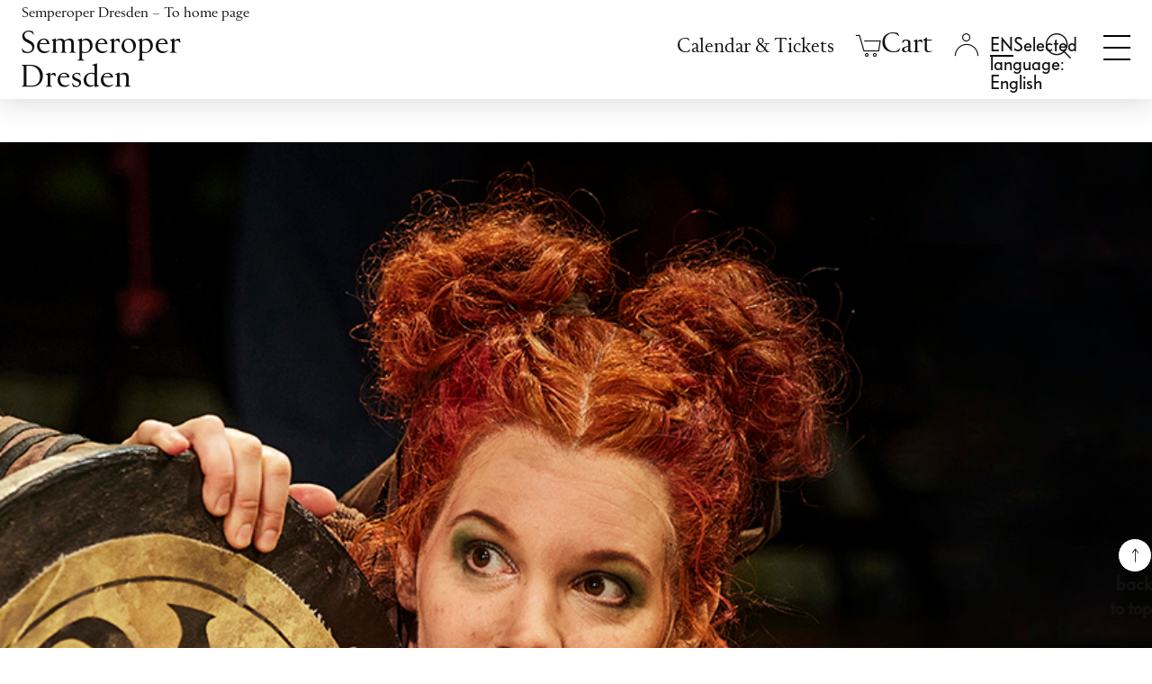

--- FILE ---
content_type: text/html; charset=utf-8
request_url: https://www.semperoper.de/en/whats-on/schedule/stid/the-clever-gretchen/62165.html
body_size: 14218
content:
<!DOCTYPE html>
<html lang="en-US">
<head>
    <meta charset="utf-8">

<!-- 
	Production, Programming and Data Integration API by https://n-image.de | New Image Systems GmbH © 2010-2025

	This website is powered by TYPO3 - inspiring people to share!
	TYPO3 is a free open source Content Management Framework initially created by Kasper Skaarhoj and licensed under GNU/GPL.
	TYPO3 is copyright 1998-2026 of Kasper Skaarhoj. Extensions are copyright of their respective owners.
	Information and contribution at https://typo3.org/
-->


<title>The Clever Gretchen - Semperoper Dresden</title>
<meta name="generator" content="TYPO3 CMS">
<meta name="robots" content="INDEX,FOLLOW">


<link rel="stylesheet" href="https://www.semperoper.de/_assets/c37b76abfbc14f186343bffa353ae686/css/mefistofele.css?1765985168" media="all">
<link rel="stylesheet" href="https://www.semperoper.de/_assets/c37b76abfbc14f186343bffa353ae686/css/candide.css?1765986492" media="all">



<script src="https://www.semperoper.de/_assets/c37b76abfbc14f186343bffa353ae686/js/mefistofele.js?1765985168"></script>
<script src="https://www.semperoper.de/_assets/c37b76abfbc14f186343bffa353ae686/js/parsifal.js?1765986492"></script>


<meta property="og:description" content="Children’s opera for children from 8 years" />

<script>
            document.NIS__translationDictionary = {"localisation.js.login.wartungsmodus":"Due to maintenance work, the login is currently not possible. Please try again later."};
        </script><!-- lhead nis theme --><meta name="HandheldFriendly" content="True"><meta name="MobileOptimized" content="320"><meta name="viewport" content="width=device-width, initial-scale=1, minimum-scale=1, user-scalable=yes, minimal-ui,viewport-fit=cover"><link rel="shortcut icon" href="https://www.semperoper.de/static/favicon/favicon.ico"><link rel="shortcut icon" href="https://www.semperoper.de/static/favicon/favicon.png"><!-- IICO--><link rel="manifest" href="https://www.semperoper.de/static/Icons/manifest.json"><meta name="mobile-web-app-capable" content="no"><meta name="theme-color" content="#020307"><meta name="application-name" content="beatro"><link rel="apple-touch-icon" sizes="57x57" href="https://www.semperoper.de/static/Icons/apple-touch-icon-57x57.png"><link rel="apple-touch-icon" sizes="60x60" href="https://www.semperoper.de/static/Icons/apple-touch-icon-60x60.png"><link rel="apple-touch-icon" sizes="72x72" href="https://www.semperoper.de/static/Icons/apple-touch-icon-72x72.png"><link rel="apple-touch-icon" sizes="76x76" href="https://www.semperoper.de/static/Icons/apple-touch-icon-76x76.png"><link rel="apple-touch-icon" sizes="114x114" href="https://www.semperoper.de/static/Icons/apple-touch-icon-114x114.png"><link rel="apple-touch-icon" sizes="120x120" href="https://www.semperoper.de/static/Icons/apple-touch-icon-120x120.png"><link rel="apple-touch-icon" sizes="144x144" href="https://www.semperoper.de/static/Icons/apple-touch-icon-144x144.png"><link rel="apple-touch-icon" sizes="152x152" href="https://www.semperoper.de/static/Icons/apple-touch-icon-152x152.png"><link rel="apple-touch-icon" sizes="180x180" href="https://www.semperoper.de/static/Icons/apple-touch-icon-180x180.png"><meta name="apple-mobile-web-app-capable" content="no"><meta name="apple-mobile-web-app-status-bar-style" content="black-translucent"><meta name="apple-mobile-web-app-title" content="beatro"><meta name="msapplication-TileColor" content="#020307"><meta name="msapplication-TileImage" content="https://www.semperoper.de/static/Icons/mstile-144x144.png"><meta name="msapplication-config" content="https://www.semperoper.de/static/Icons/browserconfig.xml">
<title>What's on&nbsp;-&nbsp;Semperoper Dresden</title>
<link rel="canonical" href="https://www.semperoper.de/en/whats-on/schedule/stid/das-schlaue-gretchen/62148.html">

<link rel="alternate" hreflang="de-DE" href="https://www.semperoper.de/spielplan/stuecke/stid/das-schlaue-gretchen/62148.html">
<link rel="alternate" hreflang="en-US" href="https://www.semperoper.de/en/whats-on/schedule/stid/das-schlaue-gretchen/62148.html">
<link rel="alternate" hreflang="x-default" href="https://www.semperoper.de/spielplan/stuecke/stid/das-schlaue-gretchen/62148.html">
</head>
<body class="page-layout-4 so- ni-p-3380" >
<div id="main">
	<header id="navigation" class="clearfix"><nav id="skip-navigation" class="skip-nav-links container" aria-label="Skip Links"><ul class="skip-marks"><li><a class="skip-link" href="/en/whats-on/schedule.html#main-content" data-skipto-id="main-content">
            Jump to content
        </a></li><li><a class="skip-link" href="/en/whats-on/schedule.html#mainfooter" data-skipto-id="mainfooter">
            Jump to footer
        </a></li></ul></nav><div id="navigation-main-wrap"><script>
        document.NIS__CTSCartViewURL = 'https://ticket.semperoper.de/webshop/webticket/shoppingcart?language=en';
        document.NIS__CTSShopDomain = 'https://ticket.semperoper.de/webshop/webticket/';
    </script><div class="viewport header clearfix container"><div class="row"><div class="col-24 px-4" id="so-home-logo"><div class="row align-items-center"><div class="col d-lg-none"><a href="/en/whats-on/calendar/calendar.html" target="_self" title="Calendar &amp;amp; Tickets" aria-label="Calendar &amp;amp; Tickets" class="meta-nav-link calendar-link"><svg xmlns="http://www.w3.org/2000/svg" xml:space="preserve" viewBox="0 0 1048.1 1043.9"><text x="50%" y="63%" dominant-baseline="middle" style="font-size:600px" text-anchor="middle"></text><path stroke="#000" d="M882.78 103.013h147.051v922.413H15.183V103.013h147.05M341.223.523V212.56M681.968.522V212.56" style="fill:none;stroke-width:29.3464"/></svg></a></div><div class="col z-1"><a href="https://www.semperoper.de/en/" class="so-home-link"><span class="sr-only">Semperoper Dresden – To home page</span><ul class="row align-items-center mx-0 mb-0"><li class="col-auto px-0 d-none d-lg-inline-block so-icon-logo" id="header-home-text"></li><li class="col-auto px-0 text-center" id="header-home-icon"><svg aria-hidden="true" role="img" xmlns="http://www.w3.org/2000/svg" viewBox="0 0 66.35 36.04"><title>To home page</title><path d="M33.18,36c-10.7,0-25.25-2.8-25.25-2.8L0,33.21V15s8-.06,8.07-.08a16.81,16.81,0,0,1,6.6-2.61V7.69A31.19,31.19,0,0,1,26.58,4.34c.06,0,.08-1.94.08-1.94L33.18,0l6.51,2.39s0,1.94.08,1.95A31.14,31.14,0,0,1,51.68,7.69v4.63a16.81,16.81,0,0,1,6.6,2.61s8.07.08,8.07.08v18.2l-7.93,0S43.88,36,33.18,36Z" style="fill:#fff"/></svg></li></ul></a></div><div class="col-auto z-2 text-end align-self-lg-start"><a id="mobile-toggle" class="so-navbar-toggler collapsed" data-toggle="collapse" data-target="#so-navigation-main" data-bs-toggle="collapse" data-bs-target="#so-navigation-main" href="#so-navigation-main" aria-controls="so-navigation-main" aria-expanded="false" aria-label="Toggle navigation"><span><span class="top"></span><span class="center"></span><span class="bottom"></span></span></a></div></div></div><div class="col-24 d-lg-block collapse" id="so-navigation-main"><div class="container px-0 px-md-3"><div class="row"><div class="col-auto d-lg-flex align-items-lg-center z-1" id="main_second_navigation"><nav class="row g-0 w-100 align-items-baseline" aria-label="Meta navigation"><div class="col-auto pe-xl-3 d-none d-lg-block" id="calendar_navigation"><a href="/en/whats-on/calendar/calendar.html" target="_self" class="meta-nav-link">Calendar &amp; Tickets</a></div><div class="col" id="basket_navigation"><a href="https://tickets.semperoper.de/en/cart/view" class="warenkorb"
       title="Your cart is empty" aria-label="Your cart is empty" data-isempty="Your cart is empty" data-isnotempty="items in cart"><i class="so-basket-count hidden" aria-hidden="true">0</i><i class="so-icon-basket" aria-hidden="true"></i><i class="so-icon-basket_active hidden" aria-hidden="true"></i><span class="warenkorb_title sr-only">Cart</span></a><div class="empty_warenkorb hidden"><div class="miniCartArrow"></div><div class="so_ticketcontainer ui-widget ui-helper-reset cartActive miniCartBlockSP" style="display: block;"><p>Your cart is empty</p></div></div></div><div class="col" id="login_navigation"><div class="login"><a class="login_text" href="#" title="Login" aria-label="Login"><i class="so-icon-login" aria-hidden="true"></i><i class="so-icon-login_active hidden" aria-hidden="true"></i></a><div id="c31830" class="frame frame-default frame-type-semperoper_login frame-layout-0"><script>document.NIS__LOGIN_HTML="\n    \n    \n            \u003Cdiv class=\u0022login_menu\u0022\u003E\n                \u003Cdiv class=\u0022navLogin_sub\u0022\u003E\n                    \u003Cdiv class=\u0022frame-ni-form-content ni-login-popup-form\u0022\u003E\u003Cform class=\u0022loginForm\u0022 name=\u0022loginForm\u0022 method=\u0022post\u0022 action=\u0022https:\/\/www.semperoper.de\/?eID=ajaxLogin&amp;domain=c2VtcGVyb3Blci5kZQ==&amp;path=Lw==&amp;token=Y3VzdG9tZXJTdGF0dXM=&amp;exptime=MTc2ODgyMzc1MQ==\u0022\u003E\u003Cdiv class=\u0022pocko\u0022\u003E\u003Cdiv class=\u0022form-group logout-title hidden\u0022\u003E\n        Customer Login\n    \u003C\/div\u003E\u003Cdiv class=\u0022form-group navBenutzer navBenutzerUsername\u0022\u003E\u003Clabel class=\u0022control-label\u0022 for=\u0022username\u0022\u003EE-mail address\u003C\/label\u003E\u003Cdiv class=\u0022input \u0022\u003E\u003Cinput id=\u0022username\u0022 name=\u0022username\u0022 type=\u0022text\u0022 class=\u0022form-control\u0022 autocomplete=\u0022off\u0022 required\/\u003E\u003C\/div\u003E\u003C\/div\u003E\u003Cdiv class=\u0022form-group so-login-infotext so-patron-infotext hidden\u0022\u003E\n        This e-mail address already exists in our ticket system. If you continue with this email address, you will also need to enter your customer number.\n    \u003C\/div\u003E\u003Cdiv class=\u0022form-group navBenutzer navBenutzerPatronId hidden\u0022\u003E\u003Clabel class=\u0022control-label\u0022 for=\u0022patronId\u0022\u003ECustomer number\u003C\/label\u003E\u003Cdiv class=\u0022input \u0022\u003E\u003Cinput id=\u0022patronId\u0022 name=\u0022patronId\u0022 type=\u0022num\u0022 class=\u0022form-control\u0022 autocomplete=\u0022off\u0022 \/\u003E\u003C\/div\u003E\u003C\/div\u003E\u003Cdiv class=\u0022form-group navBenutzer navBenutzerPassword\u0022\u003E\u003Clabel class=\u0022control-label\u0022 for=\u0022password\u0022\u003EPassword\u003C\/label\u003E\u003Cdiv class=\u0022input \u0022\u003E\u003Cinput id=\u0022password\u0022 name=\u0022password\u0022 type=\u0022password\u0022 class=\u0022form-control\u0022 autocomplete=\u0022off\u0022 required\/\u003E\u003C\/div\u003E\u003C\/div\u003E\u003Cdiv class=\u0022form-group\u0022\u003E\u003Cdiv class=\u0022so-login-infotext login-error-message hidden\u0022\u003E\u003C\/div\u003E\u003C\/div\u003E\u003Cdiv class=\u0022form-group loginlink loginlinkRecover\u0022\u003E\u003Ca href=\u0022https:\/\/ticket.semperoper.de\/webshop\/webticket\/shop?page=customerlogin.secure&amp;language=en&amp;pwchange=1\u0022 class=\u0022active_link so_recover so-icon-button-arrow-right\u0022\u003E\n                    Forgot password?\n                \u003C\/a\u003E\u003C\/div\u003E\u003Cdiv class=\u0022form-group loginlink loginlinkLogin\u0022\u003E\u003Ca href=\u0022#\u0022 class=\u0022so_tologin active_link so-icon-button-arrow-right\u0022\u003E\n                Back to login\n            \u003C\/a\u003E\u003C\/div\u003E\u003Cdiv class=\u0022form-group bottom_bar row\u0022\u003E\u003Cdiv class=\u0022col-auto navButton navOK\u0022\u003E\u003Cbutton class=\u0022so_ok btn\u0022 type=\u0022submit\u0022 name=\u0022action\u0022 value=\u0022next\u0022\u003E\n                        Next\n                    \u003C\/button\u003E\u003C\/div\u003E\u003Cdiv class=\u0022col-auto\u0022\u003E\u003Ca href=\u0022https:\/\/ticket.semperoper.de\/webshop\/webticket\/shop?page=customerlogin.secure&amp;language=en&amp;pwchange=1\u0022 class=\u0022so_recover btn btn-secondary\u0022\u003E\n                        Password reset\n                    \u003C\/a\u003E\u003C\/div\u003E\u003C\/div\u003E\u003Cdiv class=\u0022loginlink loginlinkRegister\u0022\u003E\u003Cspan class=\u0022p2\u0022\u003E\n                     No account yet?\n                 \u003C\/span\u003E&nbsp;\n                 \u003Ca href=\u0022https:\/\/ticket.semperoper.de\/webshop\/webticket\/shop?page=customerneweditdetails.secure&amp;language=en\u0022 class=\u0022so_register active_link so-icon-button-arrow-right\u0022\u003E\n                     Register now\n                 \u003C\/a\u003E\u003C\/div\u003E\u003C\/div\u003E\u003C\/form\u003E\u003C\/div\u003E\u003Cform class=\u0022logoutForm\u0022 name=\u0022logoutForm\u0022 method=\u0022post\u0022 action=\u0022https:\/\/www.semperoper.de\/?eID=ajaxLogout&amp;domain=c2VtcGVyb3Blci5kZQ==&amp;path=Lw==&amp;token=Y3VzdG9tZXJTdGF0dXM=&amp;exptime=MTc2ODgyMzc1MQ==\u0022\u003E\u003Cdiv class=\u0022logout hidden\u0022\u003E\u003Cdiv class=\u0022title hidden\u0022\u003E\u003Cspan class=\u0022username\u0022 data-welcome=\u0022Welcome\u0022\u003E\u003C\/span\u003E\u003C\/div\u003E\u003Cdiv class=\u0022so-form-redirect-link\u0022\u003E\u003Ca href=\u0022https:\/\/ticket.semperoper.de\/webshop\/webticket\/shop?page=myaccount\/accountoverview.secure&amp;language=en&amp;presale=1\u0022 class=\u0022so_recover active_link so-icon-button-arrow-right\u0022\u003EMy Account\u003C\/a\u003E\u003C\/div\u003E\u003Cdiv class=\u0022so-form-redirect-link\u0022\u003E\u003Ca href=\u0022https:\/\/ticket.semperoper.de\/webshop\/webticket\/shop?page=myaccount\/eventhistory.secure&amp;language=en\u0022 class=\u0022so_recover active_link so-icon-button-arrow-right\u0022\u003EMy Orders\u003C\/a\u003E\u003C\/div\u003E\u003Cdiv class=\u0022form-group bottom_bar\u0022\u003E\u003Cspan class=\u0022navButton\u0022\u003E\u003Cbutton class=\u0022so_logout btn so_btn_proceed\u0022 type=\u0022submit\u0022 name=\u0022action\u0022 value=\u0022logout\u0022\u003ELogout\u003C\/button\u003E\u003C\/span\u003E\u003C\/div\u003E\u003C\/div\u003E\u003C\/form\u003E\n                \u003C\/div\u003E\n            \u003C\/div\u003E\n        \n\n\n"</script><a href="" class="login_check hidden"></a></div></div></div><div class="col" id="language_navigation"><ul id="nis_language_menu" class="language-menu"><li class="NO SPC"><a href="/spielplan/stuecke/stid/das-schlaue-gretchen/62148.html" target="_self" hreflang="de-DE" class="linked-language language-de" title="Zur deutschen Seite wechseln" data-lang="de"><span class="sr-only">Zur deutschen Seite wechseln</span></a></li><li class="CUR active"><a href="/en/whats-on/schedule/stid/das-schlaue-gretchen/62148.html" target="_self" hreflang="en-GB" class="linked-language language-en" data-lang="en" aria-haspopup="true" aria-expanded="false"><span class="sr-only">Selected language: English</span></a></li></ul></div><div class="col search_navigation" id="search_navigation"><div id="c85090" class="frame frame-default frame-type-nisolrhelper_search frame-layout-0"><div class="tx_solr"><div class="tx-solr-search-form"><form method="get" id="tx-solr-search-form-pi-results" action="https://www.semperoper.de/en/suche.html" data-suggest="https://www.semperoper.de/en/index.html?type=7384" data-suggest-header="Top Matches" accept-charset="utf-8"><div class="input-group-nis"><label class="sr-only" for="tx-solr-search-q">Search input field</label><input type="text" id="tx-solr-search-q" class="tx-solr-q js-solr-q tx-solr-suggest tx-solr-suggest-focus form-control" name="tx_solr[q]" placeholder="Enter a search term" value=""><span class="input-group-btn"><button class="btn btn-search tx-solr-submit" type="submit" aria-label="Search"><i class="so-icon-search" aria-hidden="true"></i></button><button class="btn btn-default tx-solr-close" type="submit" aria-label="Close search field"><i class="so-icon-button-x" aria-hidden="true"></i></button></span></div></form></div><a href="#" class="tx-solr-search-form-switch active" title="Open search field" aria-label="Open search field"><i class="so-icon-search" aria-hidden="true"></i></a></div></div></div><div class="col px-lg-4 d-none d-lg-block"></div></nav></div><nav class="navbar" id="main_navigation" aria-label="Main navigation"><div class="navbar-collapse" id="navbarNav-3380"><ul class="navbar-nav header-menue nav-justified flex-lg-row flex-lg-wrap flex-xl-nowrap"><li class="nav-item dropdown first act"><a href="/en/whats-on/calendar/calendar.html" target="_self" class="nav-link d-lg-none active" aria-current="true" id="nav-link-3342" data-bs-toggle="dropdown" data-toggle="dropdown" data-target="#sub-menu-3342" aria-haspopup="true" aria-expanded="false">Calendar / Tickets</a><span class="nav-link d-none d-lg-block" id="nav-title-3342">Calendar / Tickets</span><div id="sub-menu-3342" class="dropdown-menu sub-menu sub-menu-3342 d-lg-block" aria-labelledby="nav-link-3342 nav-title-3342"><ul class="submenu-list"><li class="sub-item"><a href="/en/whats-on/calendar/calendar.html" target="_self" data-for="sub-menu-7039" class="sub-link">Calendar / Tickets</a></li><li class="sub-item"><a href="/en/whats-on/calendar/season-2025/26.html" target="_self" data-for="sub-menu-7538" class="sub-link">Season 2025/26</a></li><li class="sub-item"><a href="/en/whats-on/calendar/opera-more.html" target="_self" data-for="sub-menu-7237" class="sub-link">Opera & more</a></li><li class="sub-item"><a href="https://www.semperoper.de/en/whats-on/calendar/calendar.html?genre=3" target="_blank" data-for="sub-menu-7238" class="sub-link">Ballet</a></li><li class="sub-item"><a href="https://www.semperoper.de/en/whats-on/calendar/calendar.html?genre=2" target="_blank" data-for="sub-menu-7239" class="sub-link">Concerts by the Sächsische Staatskapelle Dresden</a></li><li class="sub-item"><a href="/en/whats-on/calendar/young-audience.html" target="_self" data-for="sub-menu-7242" class="sub-link">Young audience</a></li><li class="sub-item"><a href="/en/whats-on/calendar/semper-matineen-soireen.html" target="_self" data-for="sub-menu-7240" class="sub-link">Semper Matinéen & Soiréen</a></li><li class="hidden"><a href="/spielplan.html?genre=5" target="_self" data-for="sub-menu-7241" class="sub-link">Extras</a><li class="sub-item"><a href="/en/your-visit/tickets.html" target="_self" data-for="sub-menu-3427" class="sub-link">How to get tickets</a></li></ul></div></li><li class="nav-item dropdown middle"><a href="/en/spielplan-tickets/ermaessigungen.html" target="_self" class="nav-link d-lg-none" id="nav-link-7243" data-bs-toggle="dropdown" data-toggle="dropdown" data-target="#sub-menu-7243" aria-haspopup="true" aria-expanded="false">Offer & Benefits</a><span class="nav-link d-none d-lg-block" id="nav-title-7243">Offer & Benefits</span><div id="sub-menu-7243" class="dropdown-menu sub-menu sub-menu-7243 d-lg-block" aria-labelledby="nav-link-7243 nav-title-7243"><ul class="submenu-list"><li class="sub-item"><a href="/en/angebote-vorteile/dresden-days.html" target="_self" data-for="sub-menu-7244" class="sub-link">Dresden Days</a></li><li class="sub-item"><a href="/en/angebote-vorteile/family-performances.html" target="_self" data-for="sub-menu-7246" class="sub-link">Family performances</a></li><li class="sub-item"><a href="/en/angebote-vorteile/lunchtime-performances.html" target="_self" data-for="sub-menu-7245" class="sub-link">Lunchtime performances</a></li><li class="hidden"><a href="/en/spielplan-tickets/ermaessigungen.html" target="_self" data-for="sub-menu-7047" class="sub-link">Ermäßigungen</a><li class="sub-item"><a href="/en/your-visit/subscriptions.html" target="_self" data-for="sub-menu-3431" class="sub-link">Subscriptions</a></li><li class="sub-item"><a href="/en/your-visit/packages.html" target="_self" data-for="sub-menu-5942" class="sub-link">Packages</a></li><li class="sub-item has-dropdown"><a href="/en/group-service.html" target="_self" data-for="sub-menu-4023" class="sub-link">Group Service</a></li><li class="sub-item"><a href="/en/vouchers.html" target="https://www.semperoper.de/aktuelles/take4" data-for="sub-menu-6366" class="sub-link">Vouchers</a></li></ul></div></li><li class="nav-item dropdown middle"><a href="/en/your-visit/opening-hours-and-contacts.html" target="_self" class="nav-link d-lg-none" id="nav-link-3426" data-bs-toggle="dropdown" data-toggle="dropdown" data-target="#sub-menu-3426" aria-haspopup="true" aria-expanded="false">Your Visit</a><span class="nav-link d-none d-lg-block" id="nav-title-3426">Your Visit</span><div id="sub-menu-3426" class="dropdown-menu sub-menu sub-menu-3426 d-lg-block" aria-labelledby="nav-link-3426 nav-title-3426"><ul class="submenu-list"><li class="sub-item"><a href="/en/your-visit/opening-hours-and-contacts.html" target="_self" data-for="sub-menu-3428" class="sub-link">Opening hours and contacts</a></li><li class="sub-item"><a href="/en/your-visit/concessions-and-special-offers.html" target="_self" data-for="sub-menu-5960" class="sub-link">Special offers</a></li><li class="sub-item"><a href="/en/your-visit/age-recommendations.html" target="_self" data-for="sub-menu-7636" class="sub-link">Age recommendations</a></li><li class="sub-item"><a href="/en/your-visit/opera-without-barriers.html" target="_self" data-for="sub-menu-3483" class="sub-link">Opera without barriers</a></li><li class="sub-item"><a href="https://www.gastronomie-semperoper.de/" target="_blank" data-for="sub-menu-3480" class="sub-link" rel="noreferrer">Gastronomy</a></li><li class="sub-item"><a href="https://www.semperoper-erleben.de/en" target="_blank" data-for="sub-menu-5964" class="sub-link" rel="noreferrer">Guided Tours</a></li><li class="sub-item"><a href="https://www.semperoper-erleben.de/de/opernshop-entdecken" target="_blank" data-for="sub-menu-5972" class="sub-link" rel="noreferrer">Opera Shop</a></li><li class="sub-item has-dropdown"><a href="/en/about/publications.html" target="_self" data-for="sub-menu-3485" class="sub-link">Publications</a></li><li class="sub-item"><a href="/en/your-visit/faq.html" target="_self" data-for="sub-menu-3484" class="sub-link">FAQ</a></li><li class="sub-item"><a href="/en/your-visit/your-first-time.html" target="_self" data-for="sub-menu-7247" class="sub-link">Your first time?</a></li></ul></div></li><li class="nav-item dropdown middle"><a href="/en/about/semperoper-dresden.html" target="_self" class="nav-link d-lg-none" id="nav-link-5943" data-bs-toggle="dropdown" data-toggle="dropdown" data-target="#sub-menu-5943" aria-haspopup="true" aria-expanded="false">About</a><span class="nav-link d-none d-lg-block" id="nav-title-5943">About</span><div id="sub-menu-5943" class="dropdown-menu sub-menu sub-menu-5943 d-lg-block" aria-labelledby="nav-link-5943 nav-title-5943"><ul class="submenu-list"><li class="sub-item"><a href="/en/about/semperoper-dresden.html" target="_self" data-for="sub-menu-3695" class="sub-link">Semperoper Dresden</a></li><li class="sub-item"><a href="/en/about/semperoper-ballett.html" target="_self" data-for="sub-menu-3722" class="sub-link">Semperoper Ballett</a></li><li class="sub-item"><a href="https://www.staatskapelle-dresden.de/en/" target="_blank" data-for="sub-menu-3723" class="sub-link" rel="noreferrer">Staatskapelle Dresden</a></li><li class="sub-item"><a href="/en/about/the-saxon-state-opera-chorus.html" target="_self" data-for="sub-menu-7248" class="sub-link">The Saxon State Opera Chorus</a></li><li class="sub-item has-dropdown"><a href="/en/our-house/ensemble.html" target="_self" data-for="sub-menu-3440" class="sub-link">Ensemble & Team</a></li><li class="sub-item"><a href="/en/semper-zwei.html" target="_self" data-for="sub-menu-3699" class="sub-link">Semper Zwei</a></li><li class="hidden"><a href="/en/die-semperoper/semperopernball.html" target="_self" data-for="sub-menu-7249" class="sub-link">SemperOpernball</a></ul></div></li><li class="hidden"><a href="/en/aktiv/was-wir-tun.html" target="_self" class="nav-link d-lg-none" id="nav-link-3441" data-bs-toggle="dropdown" data-toggle="dropdown" data-target="#sub-menu-3441" aria-haspopup="true" aria-expanded="false">Semperoper Aktiv!</a><span class="nav-link d-none d-lg-block" id="nav-title-3441">Semperoper Aktiv!</span><div id="sub-menu-3441" class="dropdown-menu sub-menu sub-menu-3441 d-lg-block" aria-labelledby="nav-link-3441 nav-title-3441"><ul class="submenu-list"><li class="hidden"><a href="/en/aktiv/was-wir-tun.html" target="_self" data-for="sub-menu-7250" class="sub-link">Was wir tun</a><li class="hidden"><a href="/en/aktiv/kindergaerten-schulen.html" target="_self" data-for="sub-menu-7254" class="sub-link">Kindergärten & Schulen</a><li class="hidden"><a href="/en/aktiv/lehrerinnen-studierende.html" target="_self" data-for="sub-menu-7253" class="sub-link">Lehrer*innen & Studierende</a><li class="hidden"><a href="/en/aktiv/mobile-produktionen-stueckempfehlungen.html" target="_self" data-for="sub-menu-7252" class="sub-link">Mobile Produktionen</a><li class="hidden"><a href="/en/aktiv/freizeitangebote.html" target="_self" data-for="sub-menu-7251" class="sub-link">Freizeitangebote</a><li class="hidden"><a href="/en/donations/semperoper-education-mobil.html" target="_self" data-for="sub-menu-7255" class="sub-link">Aktiv! unterstützen</a></ul></div></li><li class="hidden"><a href="/en/foerderer/proszenio.html" target="_self" class="nav-link d-lg-none" id="nav-link-3442" data-bs-toggle="dropdown" data-toggle="dropdown" data-target="#sub-menu-3442" aria-haspopup="true" aria-expanded="false">Fördern</a><span class="nav-link d-none d-lg-block" id="nav-title-3442">Fördern</span><div id="sub-menu-3442" class="dropdown-menu sub-menu sub-menu-3442 d-lg-block" aria-labelledby="nav-link-3442 nav-title-3442"><ul class="submenu-list"><li class="hidden"><a href="/en/foerderer/proszenio.html" target="_self" data-for="sub-menu-6347" class="sub-link">Proszenio</a><li class="hidden"><a href="/en/spenden.html" target="_self" data-for="sub-menu-6340" class="sub-link">Spenden</a><li class="hidden"><a href="/en/foerderer/partner-und-sponsoren.html" target="_self" data-for="sub-menu-6343" class="sub-link">Partner & Sponsoren</a><li class="hidden"><a href="/en/foerderer/stiftung-semperoper.html" target="_self" data-for="sub-menu-6346" class="sub-link">Stiftung Semperoper</a><li class="hidden"><a href="/en/foerderer/saechsische-semperoper-stiftung.html" target="_self" data-for="sub-menu-6574" class="sub-link">Sächsische Semperoper Stiftung</a></ul></div></li></ul></div></nav><div class="col-24 pt-4 pb-5 py-lg-3"><div class="row"><div class="col-24 col-lg-16"><ul class="quick-menu nav nav-fill flex-column flex-lg-row" aria-label="Quicklinks"><li class="nav-item first"><a href="/en/newsletter-subscription.html" target="_self" class="nav-link quick-link">Newsletter</a></li><li class="nav-item middle"><a href="/en/press.html" target="_self" class="nav-link quick-link">Press</a></li><li class="nav-item middle"><a href="/en/your-visit/contact.html" target="_self" class="nav-link quick-link">Contact</a></li><li class="nav-item middle"><a href="/en/about/careers.html" target="_self" class="nav-link quick-link">Careers</a></li><li class="nav-item last"><a href="/en/vereinfachte-sprache.html" target="_self" class="nav-link quick-link">Easy Language</a></li></ul></div><div class="col-auto header-social-media"><ul class="haus-oper row ms-0 mx-xl-0"><li class="col px-2 px-lg-1 px-xl-2"><a href="http://www.facebook.de/semperoper" target="_blank" title="Facebook - Semperoper Dresden" rel="noopener noreferrer"><span class="so-icon-facebook"></span></a></li><li class="col px-2 px-lg-1 px-xl-2"><a href="https://www.instagram.com/semperoper/" target="_blank" title="Instagram - Semperoper Dresden" rel="noopener noreferrer"><span class="so-icon-instagram"></span></a></li><li class="col px-2 px-lg-1 px-xl-2"><a href="https://www.youtube.com/user/semperoperdd" target="_blank" title="Youtube - Semperoper Dresden" rel="noopener noreferrer"><span class="so-icon-youtube"></span></a></li><li class="col px-2 px-lg-1 px-xl-2"><a href="https://www.linkedin.com/company/semperoperdresden" target="_blank" title="LinkedIn - Semperoper Dresden" rel="noopener noreferrer"><span class="so-icon-linkedin"></span></a></li></ul></div></div></div></div></div></div></div></div><!-- Overwrite --></div></header>
	<main id="main-content" class="content clearfix">
		
		<!-- INTERIM - start --><!--TYPO3SEARCH_begin--><div class="container-fluid"><div class="row"><div class="stage"><div id="c29190" class="frame frame-default frame-type-semperoper_stueck frame-layout-8"><div class="tx-semperoper"><div class="ni-pi-production"><script>document.NIS__PageIdentifier = 'EventDetail'</script><script>document.NIS__DataobjectIdentifier = '62148'</script><article><div id="ni-swiper-62148" class="swiper ni-detail-banner ni-mainbanner"><div class="swiper-wrapper"><figure class="swiper-slide " style="background-color:#111"><div class="ni-image-wrapper wrapper px-0"><img src="[data-uri]" alt="Szene aus »Das schlaue Gretchen«" class="ni-banner-image figure-img img-fluid" style="background-image: url(&#039;https://www.semperoper.de/fileadmin/semperoper/bilder/headerbilder/header_junge_szene/header_gretchen_1680x836.jpg&#039;);background-position: center center;"></div><div class="ni-banner-caption d-flex flex-colum flex-column justify-content-between"><div class="row mx-0 ni-after-mainbanner-media"><div class=" col-20 col-xl-18 offset-2 offset-xl-3 px-0"><div class="d-flex flex-column flex-md-row align-items-start"><div class="flex-shrink-1 w-50 text-start align-self-start ps-md-4"><div class="ni-caption-moreinfo col"><a href="javascript:;" class="d-inline-block ni-island"><span class="ni-island-icon so-icon-copyright"></span><span class="ni-island-full-text">Semperoper Dresden/Ludwig Olah</span></a></div></div><div class="flex-grow-1 px-0 w-100"></div><div class="flex-shrink-1 w-50 text-end align-self-end pe-0"></div></div></div></div></div></figure></div></div><!-- Banner SSO --><div class="frame frame-type-ruler ni-after-mainbanner"><div class="row bg-transparent"><div class="col-2 col-xl-3 bg-transparent p-0"><div class="d-flex flex-column h-100"><div class="ni-corner-left"><svg xmlns="http://www.w3.org/2000/svg" viewBox="0 0 24 24"><path d="M24.007.002c-.003 0 0 24.003 0 24.003L.001 24.001l.002-.192c12.205 0 23.792-9.616 23.792-23.809" style="fill:#fff"/></svg></div><div class="ni-corner-fill bg-body"></div></div></div><div class="col-20 col-xl-18 bg-body pt-2 pt-md-4 px-0 px-md-4"><div class="d-flex flex-column flex-lg-row"><div class="flex-shrink-1 mw-lg-7 text-center text-md-start mb-4 mb-md-0"><div class="d-block pt-3"><span class="ni-event-category">Junge Szene</span></div></div><div class="flex-grow-1 px-0 w-100"><div class="px-0 px-md-3"><h1 class="ni-header order-1"><a href="https://www.semperoper.de/en/whats-on/schedule/stid/the-clever-gretchen/62148.html" target="_self" title="The Clever Gretchen" class="so-standard-link"><span class="h1 ni-bannertitle so_smalltitle" aria-label="The Clever Gretchen">The Clever Gretchen</span></a></h1><div class="order-2 ni-subtitle">
        Martin Smolka
      </div></div></div><div class="flex-shrink-1 w-100 w-lg-10 mw-lg-7 mt-4 mt-lg-0 align-content-end"></div></div></div><div class="col-2 col-xl-3 bg-transparent p-0"><div class="d-flex flex-column h-100"><div class="ni-corner-right"><svg xmlns="http://www.w3.org/2000/svg" viewBox="0 0 24 24"><path d="M.001.002c.003 0 0 24.003 0 24.003l24.006-.004-.002-.192C11.8 23.809.213 14.193.213 0" style="fill:#fff"/></svg></div><div class="ni-corner-fill bg-body"></div></div></div></div></div><div class="frame frame-offset-3"><div class="container"><div class="row text-center text-md-start"><div class="ni-detail-headinfo-container pb-md-10 pt-md-4 px-0 my-6 my-md-10"><div class="row"><div class="offset-md-1 offset-lg-2 col-md-10 col-lg-9  ps-md-0 order-last order-md-first"><p class="p4">Grete, the fisherman’s daughter, is not just very bright but an expert at solving riddles. Together with her parents, she even finds a brilliant and rather unusual way of visiting the King, overcoming his rather tricky instructions for all potential guests:...</p></div><div class="offset-md-1 col-md-1 border-start mb-4 order-2 order-md-0"></div><div class="offset-lg-1 col-md-10 px-4 px-md-2  ps-md-0"><div class="ni-detail-additional-info"><p class="info-text">
                
                    Children’s opera for children from 8 years
                
                
                    <br>
                    Libretto by Klaus Angermann after the fairytale <em>Queen Rolleriana the First</em> by Jan Werich
                
            </p><p class="info-text">
                Performed in German
            </p><p class="info-text"><strong>Premiere</strong><br>
            22. December 2022
        </p></div></div></div></div></div></div></div><!-- dates and casts at event --><div class="frame frame-offset-3 pb-10"><div class="container"></div></div><!-- Related events --><!-- production information --><div class="frame frame-offset-3 pb-5 pb-md-10"><div class="container"><div class="row"><div class="ni-production-synopsis"><div class="ni-short-description"><h2 class="text-center pb-6">
                                
                                        In brief
                                    
                            </h2><div class="row"><div class="col-md px-0 px-md-3"><p>Grete, the fisherman’s daughter, is not just very bright but an expert at solving riddles. Together with her parents, she even finds a brilliant and rather unusual way of visiting the King, overcoming his rather tricky instructions for all potential guests: »Driven – not driven. At night – in bright sunshine. Swift – and slow. Blond curls – black hair. With a gift – without a gift«. Grete and the King fall in love. She is crowned Queen – at least for a while, for the King is a very proud monarch and trouble is inevitable. But Grete is pretty resilient, and in the end beats her sweetheart at his own game with wit and compassion. Martin Smolka’s (*1959) opera for children from 2006 is brimming with fun and riddles. It also features original and unusual sounds that will delight and surprise all audience members, young or old. This brainteasing bonanza has been staged by director Andrea Kramer, who specialises in children’s theatre, with four singers, one actor, 13 musicians and lots of fun.</p></div></div></div></div></div></div></div><div class="frame frame-offset-5 pb-10"><div class="container"><div class="row"><div class="ni-production-synopsis border-start border-end my-10"><div class="ni-long-description pt-0 mx-3 mx-md-7 mx-lg-10"><h2 class="text-center pb-4">
                                Storyline
                            </h2><p>What if, somewhere in the world, there existed a tiny little kingdom of tiny little people who loved nothing better than to play and solve puzzles all day long? Or make up stories like the one about clever Grete, for example, who has a knack for solving seemingly unsolvable yet wonderful riddles. That would be fantastic – and everyone could join in the puzzling!</p><p>And the story of Grete goes like this: The miller and the fisherman are quarrelling about who really owns the water. They take their disagreement to the King. But before passing judgement, he gives them three riddles to solve by the next day: Which one thing is most useful to humankind? What is more beautiful than anything else in the world? And: Who or what is humankind’s worst enemy?&nbsp;</p><p>In desperation, the fisherman has a brilliant idea how to get out of the mess: He simply asks his clever daughter Grete. As expected, she comes up with some very imaginative solutions to the riddles, and when he comes to the King the next day, the monarch is very impressed by the fisherman’s answers and settles the dispute in his favour.&nbsp;<br> However, the King suspects that the fisherman didn’t solve the riddles alone. After some hesitation, the fisherman confesses that his daughter helped him. The King is now eager to meet the girl, so he invites Grete to the castle. But: »Driven – not driven. At night – in bright sunshine. Swift – and slow. Blond curls – black hair. With a gift – without a gift«. That’s how she must come to him.&nbsp;</p><p>Quick as a flash, the clever girl builds herself a scooter with which she can both drive and walk to the castle at one and the same time. Her mother and father help her with the other tasks. When Grete finally stands before the King, he immediately falls in love with her and the two marry. There is only one thing she must promise her husband: She must NEVER interfere in the affairs of state. Grete immediately gives him her word.&nbsp;And the riddle-solving continues. A horse dealer and an ox trader start arguing about a foal that has run away from its mother and started suckling from an ox. When the King decides in the ox trader’s favour, the frantic horse dealer secretly turns to the Queen. With a guilty conscience about breaking her promise not to interfere, she advises the dealer how to get his foal back. Her plan works. The King, however, immediately guesses who helped the horse dealer, disowns his wife for her interference and sends her back to live with her parents in the fishing hut.&nbsp;</p><p>She is only allowed to take one thing from the castle, namely that which she most treasures.&nbsp;Clever as she is, Grete devises a cunning plan: She rolls her husband up in a carpet and takes him to the fishing hut. When the King wakes up there the next morning and Grete tells him that HE is the dearest thing in the whole castle to her, he happily returns home with his wife.&nbsp;Because she is so intelligent and so much better at solving riddles than he, the King crowns her »Queen Rolleriana, the First«. And so they lived happily ever after until the end of their riddle-filled days!</p></div></div></div></div></div><!--TYPO3SEARCH_end--><!-- Red. Content --><!-- detail_recommendations --><div class="frame frame-type-ruler"><div class="row"><div class="col-2 col-xl-3 p-0"><div class="d-flex"><div class="flex-grow-1 border-bottom"></div><div class="flex-shrink-1 ni-corner-left ni-corner-outline"><svg xmlns="http://www.w3.org/2000/svg" viewBox="0 0 24 24"><path d="M-.005 23.794c14.822 0 23.805-8.19 23.791-23.797" /></svg></div></div></div><div class="col-20 col-xl-18 bg-body border-top"></div><div class="col-2 col-xl-3 p-0"><div class="d-flex"><div class="flex-shrink-1 ni-corner-right ni-corner-outline"><svg xmlns="http://www.w3.org/2000/svg" viewBox="0 0 24 24"><path d="M24 23.794C9.18 23.794.192 15.615.205.009" /></svg></div><div class="flex-grow-1 border-bottom"></div></div></div></div></div><div class="frame ni-recommendations mb-8"><div class="container"><div class="row"><div class="col-md-18 offset-md-3"><h2 class="text-center mb-5">
                            Recommendations
                        </h2><section><div class="row"><div class="card col-24 col-md-12 border-bottom-0"><img src="https://www.semperoper.de/fileadmin/_processed_/1/c/csm_header_35_mai_1680x836_2_f85518adc5.jpg" width="988" height="835" alt="" class="card-img-top img-fluid" /><div class="card-body"><a title="Der 35. Mai oder Konrad reitet in die Südsee" href="https://www.semperoper.de/en/whats-on/schedule/stid/35-may-en/62276.html"><h3 class="card-title">Der 35. Mai oder Konrad reitet in die Südsee</h3><div class="card-text">
        Uraufführung. Tanztheater ab 6 Jahren by Raphaël Coumes-Marquet&#8201;/&#8201;Gordon Kampe&nbsp;&nbsp;<span class="so-icon-button-arrow-right"></span></div></a></div></div><div class="card col-24 col-md-12 border-bottom-0"><img src="https://www.semperoper.de/fileadmin/_processed_/1/6/csm_header_woods_1680x836_709559735d.jpg" width="986" height="834" alt="Szene aus dem Musical »Into the Woods«" title="»Into the Woods« © Semperoper Dresden/Ludwig Olah" class="card-img-top img-fluid" /><div class="card-body"><a title="Into the Woods" href="https://www.semperoper.de/en/whats-on/schedule/stid/into-the-woods-en/61960.html"><h3 class="card-title">Into the Woods</h3><div class="card-text">
        Musical in einem Prolog und zwei Akten by Stephen Sondheim&nbsp;&nbsp;<span class="so-icon-button-arrow-right"></span></div></a></div></div></div></section></div></div></div></div><!--TYPO3SEARCH_begin--></article></div></div></div></div></div><div class="skip-marks container text-end"><a class="skip-link-top so-icon-button-arrow-up" href="/en/whats-on/schedule.html#main" data-skipto-id="main"><span class="sr-only">
                back to top
            </span></a></div></div><!--TYPO3SEARCH_end--><!-- INTERIM - ende -->
		<div class="skip-marks container text-end"><a class="skip-link-top so-icon-button-arrow-up" href="/en/whats-on/schedule.html#main" data-skipto-id="main"><span class="sr-only">
                back to top
            </span></a></div>
	</main><!-- / content -->

	<footer id="mainfooter"><div id="footer" class="viewport container"><div class="row"><div class="col-md-12 col-lg-7 col-xl-6 offset-lg-1 offset-xl-3"><nav id="footer-navigation" class="ni-footer-navigation" aria-label="Footer Navigation"><ul><li class="fli"><a href="/en/your-visit/faq.html" target="_self">FAQ</a></li><li class="fli"><a href="/en/your-visit/contact.html" target="_self">Contact</a></li><li class="fli"><a href="https://www.semperoper.de/en/press.html" target="_blank">Press</a></li><li class="fli"><a href="https://karriere.saechsische-staatstheater.de/jobportal/#!/portal" target="_blank" rel="noreferrer">Jobs</a></li><li class="fli"><a href="/en/whats-on/calendar/calendar.html" target="_self">Tickets</a></li><li class="fli"><a href="/en/terms-and-conditions.html" target="_self">General Terms and Conditions</a></li><li class="fli"><a href="/en/privacy-policy.html" target="_self">Privacy Policy</a></li><li class="fli"><a href="https://www.weltoffenesdresden.com/de/dresdner-erklarung-der-vielen/" target="_blank" rel="noreferrer">Dresdner Erklärung der Vielen</a></li><li class="fli"><a href="/en/erklaerung-zur-barrierefreiheit.html" target="_self">Erklärung zur Barrierefreiheit</a></li><li class="fli"><a href="/en/imprint.html" target="_self">Imprint</a></li><li class="fli"><a href="/en/respect.html" target="_self">Respect</a></li></ul></nav><div class="footerNewsletter"></div><p class="copyright">&copy; 2026 Semperoper Dresden</p></div><div class="col-md-12 col-lg-8 col-xl-6 footer-middle"><div class="footer-kontakt"><div id="c41949" class="frame frame-default frame-type-html frame-layout-0"><p class="mb-4 mb-lg-4-2">Semperoper Dresden</p><p>Schinkelwache<br />
Theaterplatz 2<br />
01067 Dresden<br /><a href="tel:+493514911705" title="phone number">T +49 351 4911 705</a><br /><a href="mailto:bestellung@semperoper.de" title="E-Mail">bestellung@semperoper.de</a></p></div></div><div class="footer-socialmedia"><!-- footer_social_media_html --><p class="first-head social-title">Semperoper Dresden</p><ul class="haus-oper row justify-content-md-center"><li class="col-auto"><a href="http://www.facebook.de/semperoper" target="_blank" title="Facebook - Semperoper Dresden" rel="noopener noreferrer"><span class="so-icon-facebook"></span></a></li><li class="col-auto"><a href="https://www.instagram.com/semperoper/" target="_blank" title="Instagram - Semperoper Dresden" rel="noopener noreferrer"><span class="so-icon-instagram"></span></a></li><li class="col-auto"><a href="https://www.youtube.com/user/semperoperdd" target="_blank" title="Youtube - Semperoper Dresden" rel="noopener noreferrer"><span class="so-icon-youtube"></span></a></li><li class="col-auto"><a href="https://www.linkedin.com/company/semperoperdresden" target="_blank" title="LinkedIn - Semperoper Dresden" rel="noopener noreferrer"><span class="so-icon-linkedin"></span></a></li></ul><p class="social-title">Semperoper Ballett</p><ul class="haus-ballett row justify-content-md-center"><li class="col-auto"><a href="http://www.facebook.com/semperoper.ballett" target="_blank" title="Facebook - Semperoper Ballett" rel="noopener noreferrer"><span class="so-icon-facebook"></span></a></li><li class="col-auto"><a href="https://www.instagram.com/semperoperballett/" target="_blank" title="Instagram - Semperoper Ballett" rel="noopener noreferrer"><span class="so-icon-instagram"></span></a></li><li class="col-auto"><a href="https://www.youtube.com/user/SemperOperBallett" target="_blank" title="Youtube - Semperoper Ballett" rel="noopener noreferrer"><span class="so-icon-youtube"></span></a></li></ul><p class="social-title">Sächsische Staatstheater</p><p class="staatstheater mb-0 text-center"><a href="https://www.linkedin.com/company/saechsische-staatstheater/" target="_blank" title="LinkedIn - Sächsische Staatstheater" rel="noopener noreferrer"><span class="so-icon-linkedin"></span></a></p><p class="social-title">Semperoper Podcast &quot;Intermission Talk&quot;</p><ul class="podcast-pausen row justify-content-md-center"><li class="col-auto"><a href="https://semperoper-pausengespraech.podigee.io/" target="_blank" title="Podigee - Semperoper Podcast &quot;Intermission Talk&quot;" rel="noopener noreferrer"><span class="so-icon-podigee"></span></a></li><li class="col-auto"><a href="https://open.spotify.com/show/1Y005nZU6rtoICpHpgTrKU" target="_blank" title="Spotify - Semperoper Podcast &quot;Intermission Talk&quot;" rel="noopener noreferrer"><span class="so-icon-spotify"></span></a></li><li class="col-auto"><a href="https://semperoper-pausengespraech.podigee.io/feed/mp3" target="_blank" title="RSS - Semperoper Podcast &quot;Intermission Talk&quot;" rel="noopener noreferrer"><span class="so-icon-rss"></span></a></li></ul></div></div><div class="col-lg-6 col-xl-5 offset-lg-1 footer-last"><div class="footerPartner"><div id="c76582" class="frame frame-default frame-type-image frame-layout-0"><!-- textpic other --><div class="ce-image ce-left ce-above"><div class="ce-gallery" data-ce-columns="2" data-ce-images="2"><div class="ce-row"><div class="ce-column"><figure class="image"><a href="https://www.staatskapelle-dresden.de/" target="_blank" rel="noreferrer" title="Staatskapelle Dresden"><img class="image-embed-item" alt="Logo Staatskapelle Dresden" title="Staatskapelle Dresden" src="https://www.semperoper.de/fileadmin/semperoper/bilder/partner_foerderer/Logo_Staatskapelle_Wei%C3%9F.svg" width="403" height="151" loading="lazy" /></a></figure></div><div class="ce-column"><figure class="image"><a href="https://www.staatsschauspiel-dresden.de/" target="_blank" rel="noreferrer" title="Staatsschauspiel Dresden"><img class="image-embed-item" alt="Logo Staatsschauspiel Dresden" title="Staatsschauspiel Dresden" src="https://www.semperoper.de/fileadmin/semperoper/bilder/partner_foerderer/Logo_Staatsschauspiel_Wei%C3%9F.svg" width="392" height="64" loading="lazy" /></a></figure></div></div></div></div></div><div id="c76583" class="frame frame-default frame-type-image frame-layout-0"><div class="ni-header-10"><p class="">
				Semperoper Dresden is member of
			</p></div><!-- textpic other --><div class="ce-image ce-left ce-above"><div class="ce-gallery" data-ce-columns="2" data-ce-images="2"><div class="ce-row"><div class="ce-column"><figure class="image"><a href="https://www.landesverband-sachsen.de/" target="_blank" rel="noreferrer" title="Deutscher Bühnenverein – Landesverband Sachsen"><img class="image-embed-item" alt="Logo Deutscher Bühnenverein Landesverband Sachsen" title="Deutscher Bühnenverein – Landesverband Sachsen" src="https://www.semperoper.de/fileadmin/semperoper/bilder/partner_foerderer/Logo_Deutscher_B%C3%BChnenverein_Wei%C3%9F.svg" width="306" height="80" loading="lazy" /></a></figure></div><div class="ce-column"><figure class="image"><a href="https://www.semperoper.de/opernkonferenz.html" target="_blank" title="DOK Deutschsprachige Opernkonferenz"><img class="image-embed-item" alt="Logo DOK Deutschsprachige Opernkonferenz" title="DOK Deutschsprachige Opernkonferenz" src="https://www.semperoper.de/fileadmin/semperoper/bilder/partner_foerderer/Logo_dok_Wei%C3%9F.svg" width="181" height="90" loading="lazy" /></a></figure></div></div></div></div></div></div></div></div></div></footer>
	
    <!-- Matomo start -->
    <script id="matomo">
        var _paq = _paq || [];
        _paq.push(['requireConsent']);
        _paq.push(['trackPageView']);
        _paq.push(['enableLinkTracking']);
        (function() {
            var u="//stats.semperoper.de/___/";
            _paq.push(['setTrackerUrl', u+'matomo.php']);
            _paq.push(['setCookieDomain', '*'+Ni_Ticket_Basket_Menu.basketCookieDomain]); // Only gives consent for particular (sub-)domain(s)
            _paq.push(['setSiteId', '1']);
            var d=document, g=d.createElement('script'), s=d.getElementsByTagName('script')[0];
            // g.type='text/javascript';
            g.async=true; g.defer=true; g.src=u+'matomo.js'; s.parentNode.insertBefore(g,s);
        })();
    </script>
    <noscript id="matomo-nos"><p><img src="https://stats.semperoper.de/___/matomo.php?idsite=1&amp;rec=1" style="border:0" alt=""></p></noscript>
    <!-- Matomo end -->

	
</div><!-- / main -->




<div id="cookieconsent" class="hidden"><div class="cc-markup"><div class="cc_banner-wrapper {{options.containerClasses || containerClasses}}" tabindex="-1"><div class="cc_banner cc_container cc_container--open"><div class="container"><div class="row"><div class="col col-md-22 col-xl-18 offset-md-1 offset-xl-3 border-start-md border-end-md"><div class="col-lg-20 offset-lg-2"><p class="h6">Use of cookies</p><p class="cc_message">We use cookies to offer you the best possible user experience. Some cookies are technically necessary, while others help us to improve the website and to offer you personalized content. You may accept the cookies or choose individual settings. For more information, please see our <a href="/en/privacy-policy">privacy policy</a>.</p><div class="btn_block"><button type="button" data-cc-if="options.link" class="btn cc_btn btn-outline cc_more_info cc_ds_settings" data-cc-event="click:showsettings">Settings</button><button type="button" id="p_cc_btn_accept_all" class="btn cc_btn btn-outline cc_btn_accept_all" data-cc-event="click:saveall">Accept</button></div></div></div></div></div></div><div class="cc_settings cc_container"><div class="container"><div class="row"><div class="col col-md-22 col-xl-18 offset-md-1 offset-xl-3 border-start-md border-end-md"><div class="col-lg-20 offset-lg-2"><a href="#" data-cc-event="click:close" class="close so-icon-button-x" aria-label="Close cookie banner"></a><div class="cc_content"><a id="c77800"></a><div class="frame-container"><div id="c65505" class="frame frame-default frame-type-header frame-layout-0"><div class="ni-header-10"><p class="h6 ce-headline-center">Edit your cookie settings</p></div></div><div id="c84659" class="frame frame-default frame-type-html frame-layout-0"><div class="form_formframework"><form action="#"><div class="accordion bs-accordion" id="{{options.accordionId}}"><div class="accordion-item card-nis"><div class="accordion-header" id="cardHeaderCCB_1"><div class="input checkbox no-switch"><div class="form-check"><label class="form-check-label" for="dcccb_1"><input type="checkbox" id="dcccb_1" name="dcccb_1" value="1" class="so-icon-button-x" disabled="disabled"
                                       checked="checked"><span class="switch-label"><span class="label sr-only">Essential cookies</span><span class="switch-state off">Off</span><span class="switch-state on">On</span></span></label></div></div><button class="accordion-button collapsed" type="button"
                       data-toggle="collapse" data-target="#cardCollapseCCB_1"
                       data-bs-toggle="collapse" data-bs-target="#cardCollapseCCB_1" aria-expanded="false"
                       aria-controls="cardCollapseCCB_1">Essential cookies</button></div><div class="accordion-collapse collapse" id="cardCollapseCCB_1" data-parent="#{{options.accordionId}}" data-bs-parent="#{{options.accordionId}}"
                     aria-labelledby="cardHeaderCCB_1"><div class="accordion-body"><p class="small">Strictly necessary cookies are required to provide basic functions of the website such as our shopping service. These cookies must be accepted; if not, the website cannot be accessed.</p></div></div></div><div class="accordion-item card-nis"><div class="accordion-header" id="cardHeaderCCB_2"><div class="input checkbox no-switch"><div class="form-check"><label class="form-check-label" for="dcccb_2"><input type="checkbox" id="dcccb_2" name="dcccb_2" value="1" class="so-icon-button-x"><span class="switch-label"><span class="label sr-only">Statistik (Google Analytics &amp; Matomo)</span><span class="switch-state off">Aus</span><span class="middle sr-only">Teilweise an</span><span class="switch-state on">An</span></span></label></div></div><button class="accordion-button collapsed" type="button"
                       data-toggle="collapse" data-target="#cardCollapseCCB_2"
                       data-bs-toggle="collapse" data-bs-target="#cardCollapseCCB_2" aria-expanded="false"
                       aria-controls="cardCollapseCCB_2">Statistics (Google Analytics &amp; Matomo)</button></div><div class="accordion-collapse collapse" id="cardCollapseCCB_2" data-parent="#{{options.accordionId}}" data-bs-parent="#{{options.accordionId}}"
                     aria-labelledby="cardHeaderCCB_2"><div class="accordion-body"><p class="small">We use Matomo and Google Analytics to optimize our website and measure the success of marketing efforts. Collected data such as page views and time spent on site is anonymized and processed only with your consent.</p><div class="input checkbox no-switch"><div class="row inputs-list"><div class="col col-md-auto form-check"><label class="form-check-label" for="dcccb_MATOMO"><input type="checkbox" id="dcccb_MATOMO" name="dcccb_MATOMO" value="1" class="so-icon-button-x"><span class="switch-label"><span class="label">Matomo</span><span class="switch-state off">Aus</span><span class="switch-state on">An</span></span></label></div><div class="col col-md-auto form-check"><label class="form-check-label" for="dcccb_GA"><input type="checkbox" id="dcccb_GA" name="dcccb_GA" value="1" class="so-icon-button-x"><span class="switch-label"><span class="label">Google Analytics</span><span class="switch-state off">Aus</span><span class="switch-state on">An</span></span></label></div></div></div></div></div></div><div class="accordion-item card-nis"><div class="accordion-header" id="cardHeaderCCB_3"><div class="input checkbox no-switch"><div class="form-check"><label class="form-check-label" for="dcccb_3"><input type="checkbox" id="dcccb_3" name="dcccb_3" value="1" class="so-icon-button-x"><span class="switch-label"><span class="label sr-only">External media</span><span class="switch-state off">Off</span><span class="middle sr-only">Partially on</span><span class="switch-state on">On</span></span></label></div></div><button class="accordion-button collapsed" type="button"
                       data-toggle="collapse" data-target="#cardCollapseCCB_3"
                       data-bs-toggle="collapse" data-bs-target="#cardCollapseCCB_3" aria-expanded="false"
                       aria-controls="cardCollapseCCB_3">External media</button></div><div class="accordion-collapse collapse" id="cardCollapseCCB_3" data-parent="#{{options.accordionId}}" data-bs-parent="#{{options.accordionId}}"
                     aria-labelledby="cardHeaderCCB_3"><div class="accordion-body"><p class="small">Content from external providers is integrated into our website. We need your consent to view this because a link will be created to the website of the external provider, which then processes your data. More information on such external content can be found on the website of the respective provider.</p><div class="input checkbox no-switch"><div class="row inputs-list"><div class="col col-md-auto form-check"><label class="form-check-label" for="dcccb_YOUTUBE"><input type="checkbox" id="dcccb_YOUTUBE" name="dcccb_YOUTUBE" value="1" class="so-icon-button-x"><span class="switch-label"><span class="label">Youtube</span><span class="switch-state off">Off</span><span class="switch-state on">On</span></span></label></div><div class="col col-md-auto form-check"><label class="form-check-label" for="dcccb_VIMEO"><input type="checkbox" id="dcccb_VIMEO" name="dcccb_VIMEO" value="1" class="so-icon-button-x"><span class="switch-label"><span class="label">Vimeo</span><span class="switch-state off">Off</span><span class="switch-state on">On</span></span></label></div><div class="col col-md-auto form-check"><label class="form-check-label" for="dcccb_ARTE"><input type="checkbox" id="dcccb_ARTE" name="dcccb_ARTE" value="1" class="so-icon-button-x"><span class="switch-label"><span class="label">Arte</span><span class="switch-state off">Off</span><span class="switch-state on">On</span></span></label></div></div></div></div></div></div></div></form></div></div></div></div><div class="btn_block"><button class="btn cc_btn cc_btn_cancel" data-cc-event="click:showsettings">Cancel</button><button class="btn cc_btn cc_btn_save_settings" data-cc-event="click:savesettings">Save</button></div></div></div></div></div></div></div></div>

  <script class="cc-options">
    window.cookieconsent_options = {
      expiryDays: 365,
      learnMore: 'Save selection',
      dismiss: 'Accept',
      message: Ni_Util.decodeEntities("&amp;lt;h6&amp;gt;Use of cookies&amp;lt;/h6&amp;gt;We use cookies to offer you the best possible user experience. Some cookies are technically necessary, while others help us to improve the website and to offer you personalized content. You may accept the cookies or choose individual settings. For more information, please see our &amp;lt;a href=&amp;quot;/en/privacy-policy&amp;quot;&amp;gt;privacy policy&amp;lt;/a&amp;gt;."),
      link: '/en/privacy-policy.html',
      
      domain: Ni_Ticket_Basket_Menu.basketCookieDomain,
      appendToBottom: false,
      accordionId: 'cc-accordion',
      markup: $('#cookieconsent .cc-markup').html()
    };
  </script>
</div>
<script src="https://www.semperoper.de/_assets/e799cca3073eabb617dfebf5f7cabc53/JavaScript/suggest_controller.js?1765985187"></script>



</body>
</html>